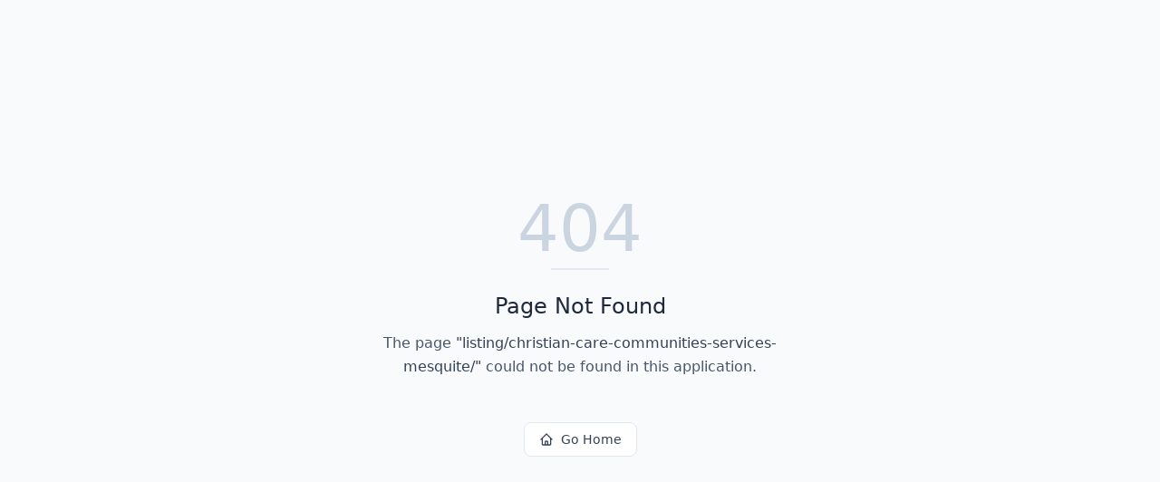

--- FILE ---
content_type: text/html; charset=utf-8
request_url: https://nextbesthome.com/listing/christian-care-communities-services-mesquite/
body_size: 584
content:
<!DOCTYPE html>
<html lang="en">
 <head>
  <meta charset="utf-8"/>
  <link href="https://qtrypzzcjebvfcihiynt.supabase.co/storage/v1/object/public/base44-prod/public/693b14ac3d0f8d6019fd81fc/a964c6586_Nbh.png" rel="icon" type="image/svg+xml"/>
  <meta content="width=device-width, initial-scale=1.0" name="viewport"/>
  <link href="https://nextbesthome.com/manifest.json" rel="manifest"/>
  <title>
   listing | Next Best Home | Care Costs &amp; Financing Solutions
  </title>
  <script crossorigin="" src="/assets/index-Cskn7ysa.js" type="module">
  </script>
  <link crossorigin="" href="/assets/index-DCNIDoSw.css" rel="stylesheet"/>
  <meta content="listing | Next Best Home | Care Costs &amp; Financing Solutions" property="og:title"/>
  <meta content="Your all-in-one platform for assisted living listings and real estate lead generation." property="og:description"/>
  <meta content="https://qtrypzzcjebvfcihiynt.supabase.co/storage/v1/render/image/public/base44-prod/public/693b14ac3d0f8d6019fd81fc/a964c6586_Nbh.png?width=1200&amp;height=630&amp;resize=contain" property="og:image"/>
  <meta content="https://nextbesthome.com/listing/christian-care-communities-services-mesquite" property="og:url"/>
  <meta content="website" property="og:type"/>
  <meta content="Next Best Home | Care Costs &amp; Financing Solutions" property="og:site_name"/>
  <meta content="summary_large_image" name="twitter:card"/>
  <meta content="listing | Next Best Home | Care Costs &amp; Financing Solutions" name="twitter:title"/>
  <meta content="Your all-in-one platform for assisted living listings and real estate lead generation." name="twitter:description"/>
  <meta content="https://qtrypzzcjebvfcihiynt.supabase.co/storage/v1/render/image/public/base44-prod/public/693b14ac3d0f8d6019fd81fc/a964c6586_Nbh.png?width=1200&amp;height=630&amp;resize=contain" name="twitter:image"/>
  <meta content="https://nextbesthome.com/listing/christian-care-communities-services-mesquite" name="twitter:url"/>
  <meta content="Your all-in-one platform for assisted living listings and real estate lead generation." name="description"/>
  <meta content="yes" name="mobile-web-app-capable"/>
  <meta content="black" name="apple-mobile-web-app-status-bar-style"/>
  <meta content="Next Best Home | Care Costs &amp; Financing Solutions" name="apple-mobile-web-app-title"/>
  <link href="https://nextbesthome.com/listing/christian-care-communities-services-mesquite" rel="canonical"/>
 </head>
 <body>
  <div id="root">
  </div>
 </body>
</html>
